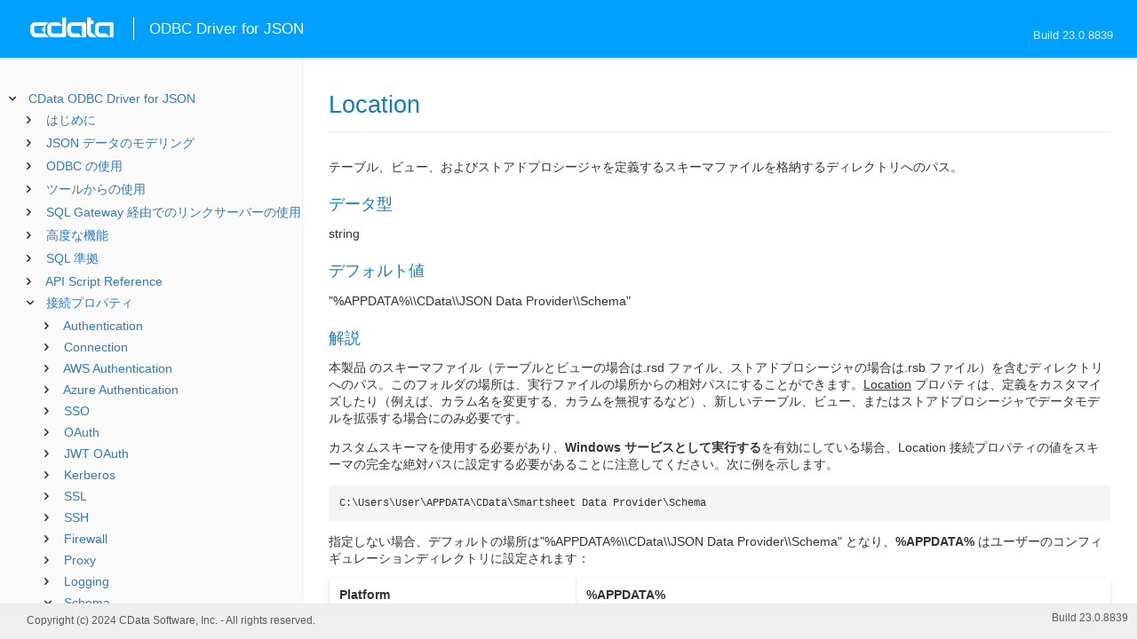

--- FILE ---
content_type: text/html
request_url: https://cdn.cdata.com/help/DJJ/jp/odbc/RSBJSON_p_Location.htm
body_size: 2563
content:
  
<!DOCTYPE html><html>
<head>
  <meta http-equiv="Content-Type" content="text/html; charset=utf-8" />
  	<link rel="shortcut icon" href="/favicon.ico" type="image/x-icon">
	<link rel="icon" href="/favicon.ico" type="image/x-icon">
    
  
  <title>CData ODBC Driver for JSON - Location</title>
  <meta name="viewport" content="width=device-width, initial-scale=1">
	<meta name="description" 	content="CData ODBC Driver for JSON - RSBJSON - Location: テーブル、ビュー、およびストアドプロシージャを定義するスキーマファイルを格納するディレクトリへのパス。" />
	<meta name="author" 		content="www.cdata.co.jp"> 
	<meta name="generator" 		content="Location (CData ODBC Driver for JSON  [DJDJA Build 8839]);">
	

    <meta http-equiv="X-UA-Compatible" content="IE=edge" >
    <!--if it works on the readme.htm file-->          <link rel="stylesheet" type="text/css" href="../lib/bootstrap/bootstrap.min.css"/> 
      <link rel="stylesheet" type="text/css" href="../lib/syntaxhighlighter-3.0.83/styles/shCore.css" />
      <link rel="stylesheet" type="text/css" href="../lib/syntaxhighlighter-3.0.83/styles/shThemeDefault.css" />
      <link rel="stylesheet" type="text/css" href="help.css" />
      <link rel="stylesheet" type="text/css" href="../lib/tree.css" />
      
       <!-- CData Tracking Info -->      
      
      
            <!-- Google Tag Manager -->      <script>(function(w,d,s,l,i){w[l]=w[l]||[];w[l].push({'gtm.start':
        new Date().getTime(),event:'gtm.js'});var f=d.getElementsByTagName(s)[0],
        j=d.createElement(s),dl=l!='dataLayer'?'&l='+l:'';j.async=true;j.src=
        'https://www.googletagmanager.com/gtm.js?id='+i+dl;f.parentNode.insertBefore(j,f);
        })(window,document,'script','dataLayer','GTM-PDNQ38N');</script>
      <!-- End Google Tag Manager -->      
    </head>
<body>
	
  <div class="header">
    
    <div id="whlogo">&nbsp;</div>
    
    <div id='whheader'>
    	<h1>ODBC Driver for JSON</h1>

    	<span class="phones">Build 23.0.8839</span>
    	</div>
    <div id="hamburger-menu"></div>
  </div>
    <div border="0" cellpadding="0" cellspacing="0" id="whlayout">
        
        <div id="whcontent">
        <!-- TABLE OF CONTENTS -->            <div height="100%" id=whleftcol width='1%' > 
 
                <div id='whsizer' style='width:340px;'>
        
                </div>
            </div>
        <!-- /TABLE OF CONTENTS -->    
        <div id="whrightcol">
				<div style='margin:0; padding:0;'>
						
						<div id=newver style='display:none;'></div>
				</div>
				
				<div id=whiframe>
					
                            
					<! -- BEGIN CONTENT -->					<div id="wrapper">
						<div id="content">
							<h1 id="default">Location</h1>
              <!-- <span id=whtitle>
              &prodname; - Build &prod.vermaj;.&prod.vermin;.&prod:verint;
              </span> -->



<div class="chapter_content" id="RSBJSON_p_Location">
<p>テーブル、ビュー、およびストアドプロシージャを定義するスキーマファイルを格納するディレクトリへのパス。</p>







<h3>データ型</h3>
    <p>string</p>

<h3>デフォルト値</h3>
<p>"%APPDATA%\\CData\\JSON Data Provider\\Schema"</p>

<h3>解説</h3>


<p>本製品 のスキーマファイル（テーブルとビューの場合は.rsd ファイル、ストアドプロシージャの場合は.rsb ファイル）を含むディレクトリへのパス。このフォルダの場所は、実行ファイルの場所からの相対パスにすることができます。<u>Location</u> プロパティは、定義をカスタマイズしたり（例えば、カラム名を変更する、カラムを無視するなど）、新しいテーブル、ビュー、またはストアドプロシージャでデータモデルを拡張する場合にのみ必要です。

 </p>

<p>  カスタムスキーマを使用する必要があり、<b>Windows サービスとして実行する</b>を有効にしている場合、Location 接続プロパティの値をスキーマの完全な絶対パスに設定する必要があることに注意してください。次に例を示します。 
  <br/><pre lang="">C:\Users\User\APPDATA\CData\Smartsheet Data Provider\Schema</pre>
</p>

<p>指定しない場合、デフォルトの場所は"%APPDATA%\\CData\\JSON Data Provider\\Schema" となり、<b>%APPDATA%</b> はユーザーのコンフィギュレーションディレクトリに設定されます：




<p /><center><table class='table'><tr style='display: none;'><td /><td /></tr><tr><td style="white-space:nowrap"><b>Platform</b> </td><td><b>%APPDATA%</b></td></tr><tr><td style="white-space:nowrap">Windows </td><td>APPDATA 環境変数の値</td></tr><tr><td style="white-space:nowrap">Mac </td><td>~/.config</td></tr><tr><td style="white-space:nowrap">Linux </td><td>~/.config</td></tr></table></center><p />
</p>

</div>

  
				</p>
					<!-- <div style="width:450px;"><tbody><div><td>&;nbsp;</td></div></tbody></div> -->				</div>	
			</div>
			<div class="right-table-of-contents" id="table-of-contents"></div>
		<!-- END CONTENT -->	
	</div>
            </div>
        </div>
        <div>

				<div id='whfooter'>
					<div class=content>
            						Copyright (c) 2024 CData Software, Inc. - All rights reserved.
            
            
						<div class='build'>Build 23.0.8839</div>
					</div>&nbsp;
				</div>
        </div>
    </div>
	
			<script type="text/javascript" src="../lib/jquery-3.5.1.min.js"></script>
		<script type="text/javascript" src="../lib/syntaxhighlighter-3.0.83/scripts/XRegExp.js"></script>	
		<script type="text/javascript" src="../lib/syntaxhighlighter-3.0.83/scripts/shCore.js"></script>
		<script type="text/javascript" src="../lib/syntaxhighlighter-3.0.83/scripts/shAutoloader.js"></script>
		<script type="text/javascript" src="../lib/bootstrap/bootstrap.min.js"></script>
		<script type="text/javascript" src="../lib/toc-dist.js"></script>
		<script type="text/javascript" src="../lib/help.js"></script>
	
	
	<script defer src="https://static.cloudflareinsights.com/beacon.min.js/vcd15cbe7772f49c399c6a5babf22c1241717689176015" integrity="sha512-ZpsOmlRQV6y907TI0dKBHq9Md29nnaEIPlkf84rnaERnq6zvWvPUqr2ft8M1aS28oN72PdrCzSjY4U6VaAw1EQ==" data-cf-beacon='{"version":"2024.11.0","token":"a8bd74d4ba2f4be4ace93132620a7cc6","server_timing":{"name":{"cfCacheStatus":true,"cfEdge":true,"cfExtPri":true,"cfL4":true,"cfOrigin":true,"cfSpeedBrain":true},"location_startswith":null}}' crossorigin="anonymous"></script>
</body></html>









--- FILE ---
content_type: text/html
request_url: https://cdn.cdata.com/help/DJJ/jp/odbc/_toc.htm
body_size: 5142
content:































<!--if it works on the readme.htm file-->

        
        
    


<div id="whtoc" style="display:none;">

<!--  BEGIN TOC CONTENT -->
<UL >


  <LI class="expanded">
  <a href="default.htm">CData ODBC Driver for JSON</a>

  <UL>








  
    <LI>
      <a href="pg_startedintroo.htm">はじめに</a>





  <UL>




  
    <LI>
      <a href="pg_remotefilesystem.htm"> リモートJSON メタデータの表示</a>








  
    <LI>
      <a href="pg_connectiono.htm"> Windows DSN の構成</a>








  
    <LI>
      <a href="pg_connectionodbcmac.htm"> macOS DSN の構成</a>





  <UL>




  
    <LI>
      <a href="pg_jnimaciodbc.htm"> iODBC ドライバーマネージャーの使用</a>








  
    <LI>
      <a href="pg_jnimac.htm"> JNI の設定</a>








  </UL>

  
    <LI>
      <a href="pg_connectionodbclinux.htm"> Linux DSN の構成</a>





  <UL>




  
    <LI>
      <a href="pg_unixODBConlinux.htm"> unixODBC の使用</a>








  
    <LI>
      <a href="pg_linuxdatadirectmgr.htm"> DataDirect ドライバーマネージャーの使用</a>








  
    <LI>
      <a href="pg_jnilinux.htm"> JNI の設定</a>








  </UL>

  
    <LI>
      <a href="pg_connecting.htm"> JSON データソースへの接続</a>








  
    <LI>
      <a href="pg_connections3.htm"> Amazon S3 への接続</a>








  
    <LI>
      <a href="pg_connectionazureblobstorage.htm"> Azure Blob Storage への接続</a>





  <UL>




  
    <LI>
      <a href="pg_connectionazureblobstorageoauthcustomappcreate.htm"> カスタムOAuth アプリの作成</a>








  </UL>

  
    <LI>
      <a href="pg_connectionazuredatalakestore.htm"> Azure Data Lake Storage への接続</a>





  <UL>




  
    <LI>
      <a href="pg_connectionazuredatalakeoauthcustomappcreate.htm"> カスタムOAuth アプリの作成</a>








  </UL>

  
    <LI>
      <a href="pg_connectionbox.htm"> Box への接続</a>





  <UL>




  
    <LI>
      <a href="pg_boxoauthcustomappcreate.htm"> カスタムOAuth アプリの作成</a>








  </UL>

  
    <LI>
      <a href="pg_connectiondropbox.htm"> Dropbox への接続</a>





  <UL>




  
    <LI>
      <a href="pg_dropboxoauthcustomappcreate.htm"> カスタムOAuth アプリの作成</a>








  </UL>

  
    <LI>
      <a href="pg_connectiongooglecloudstorage.htm"> Google Cloud Storage への接続</a>





  <UL>




  
    <LI>
      <a href="pg_googlecloudstorageoauthcustomappcreate.htm"> カスタムOAuth アプリの作成</a>








  </UL>

  
    <LI>
      <a href="pg_connectiongoogledrive.htm"> Google Drive への接続</a>





  <UL>




  
    <LI>
      <a href="pg_googledriveoauthcustomappcreate.htm"> カスタムOAuth アプリの作成</a>








  </UL>

  
    <LI>
      <a href="pg_connectionhttp.htm"> HTTP Streams への接続</a>








  
    <LI>
      <a href="pg_connectionibmcloudobjectstorage.htm"> IBM Object Storage への接続</a>








  
    <LI>
      <a href="pg_connectiononedrive.htm"> OneDrive への接続</a>





  <UL>




  
    <LI>
      <a href="pg_connectiononedriveoauthcustomappcreate.htm"> カスタムOAuth アプリの作成</a>








  </UL>

  
    <LI>
      <a href="pg_connectionsftp.htm"> SFTP への接続</a>








  
    <LI>
      <a href="pg_connectionsharepointonline.htm"> SharePoint Online への接続</a>





  <UL>




  
    <LI>
      <a href="pg_spoauthcustomappcreate.htm"> カスタムAzureAD アプリの作成</a>








  </UL>

  
    <LI>
      <a href="pg_ssoconnections.htm"> SSO 接続</a>








  
    <LI>
      <a href="pg_kerberos.htm"> Kerberos の使用</a>








  
    <LI>
      <a href="pg_finetuneaccess.htm"> データアクセスのファインチューニング</a>








  
    <LI>
      <a href="pg_changelog.htm"> 変更履歴</a>








  </UL>

  
    <LI>
      <a href="pg_jsondatabase.htm">JSON データのモデリング</a>





  <UL>




  
    <LI>
      <a href="pg_rawjson.htm"> Raw データ</a>








  
    <LI>
      <a href="pg_JSONParsing.htm"> 階層データの解析</a>





  <UL>




  
    <LI>
      <a href="pg_FlattenedDocumentsDataModel.htm"> フラット化されたドキュメントモデル</a>








  
    <LI>
      <a href="pg_DocumentDataModel.htm"> トップレベルのドキュメントモデル</a>








  
    <LI>
      <a href="pg_RelationalDataModel.htm"> リレーショナルモデル</a>








  </UL>

  
    <LI>
      <a href="pg_AutomaticDiscovery.htm"> 自動スキーマ検出</a>








  
    <LI>
      <a href="pg_FreeForm.htm"> フリーフォームクエリ</a>








  
    <LI>
      <a href="pg_VerticalFlattening.htm"> 垂直フラット化</a>








  
    <LI>
      <a href="pg_JsonFunctions.htm"> JSON 関数</a>








  
    <LI>
      <a href="pg_CustomSchemas.htm"> スキーマのカスタマイズ</a>





  <UL>




  
    <LI>
      <a href="pg_GeneratingSchemas.htm"> スキーマ生成</a>








  
    <LI>
      <a href="pg_customschemacolumns.htm"> カラム定義</a>








  
    <LI>
      <a href="pg_customschemaselect.htm"> SELECT 実行</a>








  
    <LI>
      <a href="pg_customschemainsert.htm"> INSERT 実行</a>








  </UL>

  
    <LI>
      <a href="pg_customschemaupdate.htm"> UPDATE 実行</a>





  <UL>




  
    <LI>
      <a href="pg_customschemadelete.htm"> DELETE 実行</a>








  
    <LI>
      <a href="pg_customschemastoredproc.htm"> ストアドプロシージャの定義</a>








  
    <LI>
      <a href="pg_opsintro.htm"> オペレーション</a>





  <UL>




  
    <LI>
      <a href="pg_op-jsonproviderget.htm">jsonproviderGet</a>








  
    <LI>
      <a href="pg_op-oauthgetaccesstoken.htm">oauthGetAccessToken</a>








  
    <LI>
      <a href="pg_op-oauthgetuserauthorizationurl.htm">oauthGetUserAuthorizationURL</a>








  
    <LI>
      <a href="pg_op-utiladoRefreshOAuth.htm"> utiladoRefreshOAuth</a>








  
    <LI>
      <a href="pg_op-utiladoSleep.htm"> utiladoSleep</a>








  </UL>

  </UL>

  
    <LI>
      <a href="pg_allsystables.htm"> システムテーブル</a>





  <UL>




  
    <LI>
      <a href="pg_table-syscatalogs.htm">sys_catalogs</a>








  
    <LI>
      <a href="pg_table-sysschemas.htm">sys_schemas</a>








  
    <LI>
      <a href="pg_table-systables.htm">sys_tables</a>








  
    <LI>
      <a href="pg_table-systablecolumns.htm">sys_tablecolumns</a>








  
    <LI>
      <a href="pg_table-sysprocedures.htm">sys_procedures</a>








  
    <LI>
      <a href="pg_table-sysprocedureparameters.htm">sys_procedureparameters</a>








  
    <LI>
      <a href="pg_table-syskeycolumns.htm">sys_keycolumns</a>








  
    <LI>
      <a href="pg_table-foreignkeys.htm">sys_foreignkeys</a>








  
    <LI>
      <a href="pg_table-primarykeys.htm">sys_primarykeys</a>








  
    <LI>
      <a href="pg_table-sysindexes.htm">sys_indexes</a>








  
    <LI>
      <a href="pg_table-sysconnectionprops.htm">sys_connection_props</a>








  
    <LI>
      <a href="pg_table-syssqlinfo.htm">sys_sqlinfo</a>








  
    <LI>
      <a href="pg_table-sysidentity.htm">sys_identity</a>








  </UL>

  
    <LI>
      <a href="pg_allsps.htm"> Stored Procedures</a>





  <UL>




  
    <LI>
      <a href="pg_sp-createschema.htm">CreateSchema</a>








  
    <LI>
      <a href="pg_sp-getoauthaccesstoken.htm">GetOAuthAccessToken</a>








  
    <LI>
      <a href="pg_sp-getoauthauthorizationurl.htm">GetOAuthAuthorizationURL</a>








  
    <LI>
      <a href="pg_sp-listfiles.htm">ListFiles</a>








  
    <LI>
      <a href="pg_sp-refreshoauthaccesstoken.htm">RefreshOAuthAccessToken</a>








  </UL>

  </UL>

  
    <LI>
      <a href="pg_odbcapi.htm">ODBC の使用</a>





  <UL>




  
    <LI>
      <a href="pg_sfunctions.htm"> サポートされる関数</a>








  
    <LI>
      <a href="pg_datatypes.htm"> サポートされるデータ型</a>








  
    <LI>
      <a href="pg_odbclangc.htm"> C/C++ から</a>





  <UL>




  
    <LI>
      <a href="pg_odbclangcconnect.htm"> 接続</a>








  
    <LI>
      <a href="pg_odbclangcqueries.htm"> データのクエリ</a>








  
    <LI>
      <a href="pg_odbclangcupdates.htm"> データの変更</a>








  
    <LI>
      <a href="pg_odbclangcparams.htm"> パラメータ化されたステートメント</a>








  
    <LI>
      <a href="pg_odbclangcsproc.htm"> ストアドプロシージャの実行</a>








  
    <LI>
      <a href="pg_odbclangcmeta.htm"> スキーマ検出</a>








  </UL>

  
    <LI>
      <a href="pg_odbclanggo.htm"> Go から</a>





  <UL>




  
    <LI>
      <a href="pg_odbclanggodeps.htm"> 依存関係</a>








  
    <LI>
      <a href="pg_odbclanggoconnect.htm"> 接続</a>








  
    <LI>
      <a href="pg_odbclanggoqueries.htm"> データのクエリ</a>








  
    <LI>
      <a href="pg_odbclanggoupdates.htm"> データの変更</a>








  
    <LI>
      <a href="pg_odbclanggoparams.htm"> パラメータ化されたステートメント</a>








  
    <LI>
      <a href="pg_odbclanggosproc.htm"> ストアドプロシージャの実行</a>








  
    <LI>
      <a href="pg_odbclanggometa.htm"> スキーマ検出</a>








  </UL>

  
    <LI>
      <a href="pg_odbclangnodejs.htm"> Node.js から</a>





  <UL>




  
    <LI>
      <a href="pg_odbclangnodejsdeps.htm"> 依存関係</a>








  
    <LI>
      <a href="pg_odbclangnodejsconnect.htm"> 接続</a>








  
    <LI>
      <a href="pg_odbclangnodejsqueries.htm"> データのクエリ</a>








  
    <LI>
      <a href="pg_odbclangnodejsupdates.htm"> データの変更</a>








  
    <LI>
      <a href="pg_odbclangnodejsparams.htm"> パラメータ化されたステートメント</a>








  
    <LI>
      <a href="pg_odbclangnodejssproc.htm"> ストアドプロシージャの実行</a>








  
    <LI>
      <a href="pg_odbclangnodejsmeta.htm"> スキーマ検出</a>








  </UL>

  
    <LI>
      <a href="pg_odbclangphp.htm"> PHP から</a>





  <UL>




  
    <LI>
      <a href="pg_odbclangphpdeps.htm"> 依存関係</a>








  
    <LI>
      <a href="pg_odbclangphpconnect.htm"> 接続</a>








  
    <LI>
      <a href="pg_odbclangphpqueries.htm"> データのクエリ</a>








  
    <LI>
      <a href="pg_odbclangphpupdates.htm"> データの変更</a>








  
    <LI>
      <a href="pg_odbclangphpparams.htm"> パラメータ化されたステートメント</a>








  
    <LI>
      <a href="pg_odbclangphpsproc.htm"> ストアドプロシージャの実行</a>








  
    <LI>
      <a href="pg_odbclangphpmeta.htm"> スキーマ検出</a>








  </UL>

  
    <LI>
      <a href="pg_odbclangpython.htm"> Python から</a>





  <UL>




  
    <LI>
      <a href="pg_odbclangpythondeps.htm"> 依存関係</a>








  
    <LI>
      <a href="pg_odbclangpythonconnect.htm"> 接続</a>








  
    <LI>
      <a href="pg_odbclangpythonqueries.htm"> データのクエリ</a>








  
    <LI>
      <a href="pg_odbclangpythonupdates.htm"> データの変更</a>








  
    <LI>
      <a href="pg_odbclangpythonparams.htm"> パラメータ化されたステートメント</a>








  
    <LI>
      <a href="pg_odbclangpythonsproc.htm"> ストアドプロシージャの実行</a>








  
    <LI>
      <a href="pg_odbclangpythonmeta.htm"> スキーマ検出</a>








  </UL>

  
    <LI>
      <a href="pg_odbclangr.htm"> R から</a>





  <UL>




  
    <LI>
      <a href="pg_odbclangrdeps.htm"> 依存関係</a>








  
    <LI>
      <a href="pg_odbclangrconnect.htm"> 接続</a>








  
    <LI>
      <a href="pg_odbclangrqueries.htm"> データのクエリ</a>








  
    <LI>
      <a href="pg_odbclangrupdates.htm"> データの変更</a>








  
    <LI>
      <a href="pg_odbclangrparams.htm"> パラメータ化されたステートメント</a>








  
    <LI>
      <a href="pg_odbclangrsproc.htm"> ストアドプロシージャの実行</a>








  
    <LI>
      <a href="pg_odbclangrmeta.htm"> スキーマ検出</a>








  </UL>

  </UL>

  
    <LI>
      <a href="pg_usageo.htm">ツールからの使用</a>





  <UL>




  
    <LI>
      <a href="pg_usageinexcelo.htm"> Excel から</a>








  
    <LI>
      <a href="pg_usageinpivoto.htm"> PowerPivot から</a>








  
    <LI>
      <a href="pg_usageinaccesso.htm"> Access から</a>








  
    <LI>
      <a href="pg_usagefilemakerpro.htm"> FileMaker Pro から</a>








  
    <LI>
      <a href="pg_usageinobiee.htm"> OBIEE から</a>








  
    <LI>
      <a href="pg_usageininformatica.htm"> Informatica から</a>








  
    <LI>
      <a href="pg_usageinsas.htm"> SAS から</a>








  </UL>

  
    <LI>
      <a href="pg_sqlgatewayoverallintro.htm">SQL Gateway 経由でのリンクサーバーの使用</a>





  <UL>




  
    <LI>
      <a href="pg_remotingintroo.htm"> SQL Gateway</a>





  <UL>




  
    <LI>
      <a href="pg_sqlgatewayservices.htm"> サービス</a>








  
    <LI>
      <a href="pg_sqlgatewayusers.htm"> ユーザー</a>








  
    <LI>
      <a href="pg_sqlgatewaystatus.htm"> ステータス</a>








  
    <LI>
      <a href="pg_sqlgatewaytunneling.htm"> トンネリング</a>








  
    <LI>
      <a href="pg_sqlgatewayother.htm"> その他</a>








  </UL>

  
    <LI>
      <a href="pg_linkedsrvintro.htm"> リンクサーバー</a>





  <UL>




  
    <LI>
      <a href="pg_linkedsrv.htm"> リンクサーバーの作成</a>








  
    <LI>
      <a href="pg_linkedsrvmetad.htm"> メタデータ検出</a>








  
    <LI>
      <a href="pg_linkedsrvexecqueries.htm"> クエリの実行</a>








  </UL>

  
    <LI>
      <a href="pg_mysqlclient.htm"> MySQL リモーティング</a>





  <UL>




  
    <LI>
      <a href="pg_sqlbrokerintro.htm"> MySQL Workbench からの接続</a>








  
    <LI>
      <a href="pg_lsmysqlmeta.htm"> メタデータ検出</a>








  
    <LI>
      <a href="pg_lsmysqlexecqueries.htm"> クエリの実行</a>








  </UL>

  </UL>

  
    <LI>
      <a href="pg_advancedfeatures.htm">高度な機能</a>





  <UL>




  
    <LI>
      <a href="pg_userviews.htm"> ユーザー定義ビュー</a>








  
    <LI>
      <a href="pg_advancedssl.htm"> SSL の設定</a>








  
    <LI>
      <a href="pg_advancedproxy.htm"> ファイアウォールとプロキシ</a>








  
    <LI>
      <a href="pg_caching.htm"> データのキャッシュ</a>





  <UL>




  
    <LI>
      <a href="pg_workings.htm">キャッシュ接続の設定</a>








  
    <LI>
      <a href="pg_cachingMetadata.htm">メタデータのキャッシュ</a>








  
    <LI>
      <a href="pg_cacheAutomatically.htm">データの自動キャッシュ</a>








  
    <LI>
      <a href="pg_cacheExplicitly.htm">明示的なデータのキャッシュ</a>








  
    <LI>
      <a href="pg_cachedatatypemapping.htm">データ型マッピング</a>








  </UL>

  
    <LI>
      <a href="pg_advancedqueryproc.htm"> クエリ処理</a>








  
    <LI>
      <a href="pg_advancedlogging.htm"> ログ</a>








  </UL>

  
    <LI>
      <a href="pg_overview.htm">SQL 準拠</a>





  <UL>




  
    <LI>
      <a href="pg_sqlfunctions.htm"> SQL 関数</a>





  <UL>




  
    <LI>
      <a href="pg_sqlstringfunctions.htm"> 文字列関数</a>








  
    <LI>
      <a href="pg_sqlmathfunctions.htm"> 算術関数</a>








  
    <LI>
      <a href="pg_sqldatefunctions.htm"> 日付関数</a>








  
    <LI>
      <a href="pg_dateliteralfunctions.htm">日付リテラル関数</a>








  </UL>

  
    <LI>
      <a href="pg_select.htm">SELECT ステートメント</a>





  <UL>




  
    <LI>
      <a href="pg_sfagg.htm">集計関数</a>








  
    <LI>
      <a href="pg_sfjoin.htm">JOIN クエリ</a>








  
    <LI>
      <a href="pg_window.htm">Window 関数</a>








  
    <LI>
      <a href="pg_tablevaluedfunctions.htm">テーブル値関数</a>








  </UL>

  
    <LI>
      <a href="pg_insert.htm">INSERT ステートメント</a>








  
    <LI>
      <a href="pg_update.htm">UPDATE ステートメント</a>








  
    <LI>
      <a href="pg_delete.htm">DELETE ステートメント</a>








  
    <LI>
      <a href="pg_cache.htm">CACHE ステートメント</a>








  
    <LI>
      <a href="pg_exec.htm">EXECUTE ステートメント</a>








  
    <LI>
      <a href="pg_pivotunpivot.htm">PIVOT およびUNPIVOT</a>








  </UL>

  
    <LI>
      <a href="pg_apischemaintro.htm">API Script Reference</a>





  <UL>




  
    <LI>
      <a href="pg_items.htm">Items in API Script</a>








  
    <LI>
      <a href="pg_valueitemformatters.htm">Value Formatters</a>





  <UL>




  
    <LI>
      <a href="pg_stringvalueformatters.htm">String Formatters</a>








  
    <LI>
      <a href="pg_datevalueformatters.htm">Date Formatters</a>








  
    <LI>
      <a href="pg_mathvalueformatters.htm">Math Formatters</a>








  </UL>

  
    <LI>
      <a href="pg_apiscriptreferencekeywordreference.htm">Keyword Reference</a>





  <UL>




  
    <LI>
      <a href="pg_APIbreak.htm">api:break</a>








  
    <LI>
      <a href="pg_APIcall.htm">api:call</a>








  
    <LI>
      <a href="pg_APIcase.htm">api:case</a>








  
    <LI>
      <a href="pg_APIcatch.htm">api:catch</a>








  
    <LI>
      <a href="pg_APIcheck.htm">api:check</a>








  
    <LI>
      <a href="pg_APIcontinue.htm">api:continue</a>








  
    <LI>
      <a href="pg_APIdefault.htm">api:default</a>








  
    <LI>
      <a href="pg_APIelse.htm">api:else</a>








  
    <LI>
      <a href="pg_APIenum.htm">api:enum</a>








  
    <LI>
      <a href="pg_APIequals.htm">api:equals</a>








  
    <LI>
      <a href="pg_APIexists.htm">api:exists</a>








  
    <LI>
      <a href="pg_APIfirst.htm">api:first</a>








  
    <LI>
      <a href="pg_APIfinally.htm">api:finally</a>








  
    <LI>
      <a href="pg_APIif.htm">api:if</a>








  
    <LI>
      <a href="pg_APIinclude.htm">api:include</a>








  
    <LI>
      <a href="pg_APIinfo.htm">api:info</a>








  
    <LI>
      <a href="pg_APIlast.htm">api:last</a>








  
    <LI>
      <a href="pg_APImap.htm">api:map</a>








  
    <LI>
      <a href="pg_APImatch.htm">api:match</a>








  
    <LI>
      <a href="pg_APInotequals.htm">api:notequals</a>








  
    <LI>
      <a href="pg_APInull.htm">api:null</a>








  
    <LI>
      <a href="pg_APInotnull.htm">api:notnull</a>








  
    <LI>
      <a href="pg_APIpush.htm">api:push</a>








  
    <LI>
      <a href="pg_APIscript.htm">api:script</a>








  
    <LI>
      <a href="pg_APIselect.htm">api:select</a>








  
    <LI>
      <a href="pg_APIset.htm">api:set</a>








  
    <LI>
      <a href="pg_APIsetc.htm">api:setc</a>








  
    <LI>
      <a href="pg_APIsetm.htm">api:setm</a>








  
    <LI>
      <a href="pg_APIthrow.htm">api:throw</a>








  
    <LI>
      <a href="pg_APItry.htm">api:try</a>








  
    <LI>
      <a href="pg_APIunset.htm">api:unset</a>








  
    <LI>
      <a href="pg_APIvalidate.htm">api:validate</a>







  </UL>

  </UL>





  <LI>
    <a href="Connection.htm">接続プロパティ</a>
  
  <UL>






<li>
<a href="RSBJSON_c_Authentication.htm">Authentication</a>
<UL>
		
<LI>

<a href="RSBJSON_p_AuthScheme.htm">AuthScheme</a>



		
<LI>

<a href="RSBJSON_p_AccessKey.htm">AccessKey</a>



		
<LI>

<a href="RSBJSON_p_SecretKey.htm">SecretKey</a>



		
<LI>

<a href="RSBJSON_p_ApiKey.htm">ApiKey</a>



		
<LI>

<a href="RSBJSON_p_User.htm">User</a>



		
<LI>

<a href="RSBJSON_p_Password.htm">Password</a>



		
<LI>

<a href="RSBJSON_p_SharePointEdition.htm">SharePointEdition</a>


</UL>




<li>
<a href="RSBJSON_c_Connection.htm">Connection</a>
<UL>
		
<LI>

<a href="RSBJSON_p_ConnectionType.htm">ConnectionType</a>



		
<LI>

<a href="RSBJSON_p_URI.htm">URI</a>



		
<LI>

<a href="RSBJSON_p_JSONPath.htm">JSONPath</a>



		
<LI>

<a href="RSBJSON_p_DataModel.htm">DataModel</a>



		
<LI>

<a href="RSBJSON_p_JSONFormat.htm">JSONFormat</a>



		
<LI>

<a href="RSBJSON_p_Region.htm">Region</a>



		
<LI>

<a href="RSBJSON_p_ProjectId.htm">ProjectId</a>



		
<LI>

<a href="RSBJSON_p_OracleNamespace.htm">OracleNamespace</a>



		
<LI>

<a href="RSBJSON_p_StorageBaseURL.htm">StorageBaseURL</a>



		
<LI>

<a href="RSBJSON_p_SimpleUploadLimit.htm">SimpleUploadLimit</a>



		
<LI>

<a href="RSBJSON_p_UseVirtualHosting.htm">UseVirtualHosting</a>



		
<LI>

<a href="RSBJSON_p_UseLakeFormation.htm">UseLakeFormation</a>


</UL>




<li>
<a href="RSBJSON_c_AWSAuthentication.htm">AWS Authentication</a>
<UL>
		
<LI>

<a href="RSBJSON_p_AWSAccessKey.htm">AWSAccessKey</a>



		
<LI>

<a href="RSBJSON_p_AWSSecretKey.htm">AWSSecretKey</a>



		
<LI>

<a href="RSBJSON_p_AWSRoleARN.htm">AWSRoleARN</a>



		
<LI>

<a href="RSBJSON_p_AWSPrincipalARN.htm">AWSPrincipalARN</a>



		
<LI>

<a href="RSBJSON_p_AWSRegion.htm">AWSRegion</a>



		
<LI>

<a href="RSBJSON_p_AWSCredentialsFile.htm">AWSCredentialsFile</a>



		
<LI>

<a href="RSBJSON_p_AWSCredentialsFileProfile.htm">AWSCredentialsFileProfile</a>



		
<LI>

<a href="RSBJSON_p_AWSSessionToken.htm">AWSSessionToken</a>



		
<LI>

<a href="RSBJSON_p_AWSExternalId.htm">AWSExternalId</a>



		
<LI>

<a href="RSBJSON_p_MFASerialNumber.htm">MFASerialNumber</a>



		
<LI>

<a href="RSBJSON_p_MFAToken.htm">MFAToken</a>



		
<LI>

<a href="RSBJSON_p_CredentialsLocation.htm">CredentialsLocation</a>



		
<LI>

<a href="RSBJSON_p_TemporaryTokenDuration.htm">TemporaryTokenDuration</a>



		
<LI>

<a href="RSBJSON_p_ServerSideEncryption.htm">ServerSideEncryption</a>



		
<LI>

<a href="RSBJSON_p_SSEContext.htm">SSEContext</a>



		
<LI>

<a href="RSBJSON_p_SSEEnableS3BucketKeys.htm">SSEEnableS3BucketKeys</a>



		
<LI>

<a href="RSBJSON_p_SSEKey.htm">SSEKey</a>


</UL>




<li>
<a href="RSBJSON_c_AzureAuthentication.htm">Azure Authentication</a>
<UL>
		
<LI>

<a href="RSBJSON_p_AzureStorageAccount.htm">AzureStorageAccount</a>



		
<LI>

<a href="RSBJSON_p_AzureAccessKey.htm">AzureAccessKey</a>



		
<LI>

<a href="RSBJSON_p_AzureSharedAccessSignature.htm">AzureSharedAccessSignature</a>



		
<LI>

<a href="RSBJSON_p_AzureTenant.htm">AzureTenant</a>



		
<LI>

<a href="RSBJSON_p_AzureEnvironment.htm">AzureEnvironment</a>


</UL>




<li>
<a href="RSBJSON_c_SSO.htm">SSO</a>
<UL>
		
<LI>

<a href="RSBJSON_p_SSOLoginURL.htm">SSOLoginURL</a>



		
<LI>

<a href="RSBJSON_p_SSOProperties.htm">SSOProperties</a>



		
<LI>

<a href="RSBJSON_p_SSOExchangeUrl.htm">SSOExchangeUrl</a>


</UL>




<li>
<a href="RSBJSON_c_OAuth.htm">OAuth</a>
<UL>
		
<LI>

<a href="RSBJSON_p_InitiateOAuth.htm">InitiateOAuth</a>



		
<LI>

<a href="RSBJSON_p_OAuthVersion.htm">OAuthVersion</a>



		
<LI>

<a href="RSBJSON_p_OAuthClientId.htm">OAuthClientId</a>



		
<LI>

<a href="RSBJSON_p_OAuthClientSecret.htm">OAuthClientSecret</a>



		
<LI>

<a href="RSBJSON_p_OAuthSettingsLocation.htm">OAuthSettingsLocation</a>



		
<LI>

<a href="RSBJSON_p_CallbackURL.htm">CallbackURL</a>



		
<LI>

<a href="RSBJSON_p_Scope.htm">Scope</a>



		
<LI>

<a href="RSBJSON_p_OAuthGrantType.htm">OAuthGrantType</a>



		
<LI>

<a href="RSBJSON_p_OAuthPasswordGrantMode.htm">OAuthPasswordGrantMode</a>



		
<LI>

<a href="RSBJSON_p_OAuthIncludeCallbackURL.htm">OAuthIncludeCallbackURL</a>



		
<LI>

<a href="RSBJSON_p_OAuthAuthorizationURL.htm">OAuthAuthorizationURL</a>



		
<LI>

<a href="RSBJSON_p_OAuthAccessTokenURL.htm">OAuthAccessTokenURL</a>



		
<LI>

<a href="RSBJSON_p_OAuthRefreshTokenURL.htm">OAuthRefreshTokenURL</a>



		
<LI>

<a href="RSBJSON_p_OAuthRequestTokenURL.htm">OAuthRequestTokenURL</a>



		
<LI>

<a href="RSBJSON_p_OAuthVerifier.htm">OAuthVerifier</a>



		
<LI>

<a href="RSBJSON_p_AuthToken.htm">AuthToken</a>



		
<LI>

<a href="RSBJSON_p_AuthKey.htm">AuthKey</a>



		
<LI>

<a href="RSBJSON_p_OAuthParams.htm">OAuthParams</a>


</UL>




<li>
<a href="RSBJSON_c_JWTOAuth.htm">JWT OAuth</a>
<UL>
		
<LI>

<a href="RSBJSON_p_OAuthJWTCert.htm">OAuthJWTCert</a>



		
<LI>

<a href="RSBJSON_p_OAuthJWTCertType.htm">OAuthJWTCertType</a>



		
<LI>

<a href="RSBJSON_p_OAuthJWTCertPassword.htm">OAuthJWTCertPassword</a>



		
<LI>

<a href="RSBJSON_p_OAuthJWTCertSubject.htm">OAuthJWTCertSubject</a>



		
<LI>

<a href="RSBJSON_p_OAuthJWTAudience.htm">OAuthJWTAudience</a>



		
<LI>

<a href="RSBJSON_p_OAuthJWTValidityTime.htm">OAuthJWTValidityTime</a>


</UL>




<li>
<a href="RSBJSON_c_Kerberos.htm">Kerberos</a>
<UL>
		
<LI>

<a href="RSBJSON_p_KerberosKDC.htm">KerberosKDC</a>



		
<LI>

<a href="RSBJSON_p_KerberosRealm.htm">KerberosRealm</a>



		
<LI>

<a href="RSBJSON_p_KerberosSPN.htm">KerberosSPN</a>



		
<LI>

<a href="RSBJSON_p_KerberosKeytabFile.htm">KerberosKeytabFile</a>



		
<LI>

<a href="RSBJSON_p_KerberosServiceRealm.htm">KerberosServiceRealm</a>



		
<LI>

<a href="RSBJSON_p_KerberosServiceKDC.htm">KerberosServiceKDC</a>



		
<LI>

<a href="RSBJSON_p_KerberosTicketCache.htm">KerberosTicketCache</a>


</UL>




<li>
<a href="RSBJSON_c_SSL.htm">SSL</a>
<UL>
		
<LI>

<a href="RSBJSON_p_SSLClientCert.htm">SSLClientCert</a>



		
<LI>

<a href="RSBJSON_p_SSLClientCertType.htm">SSLClientCertType</a>



		
<LI>

<a href="RSBJSON_p_SSLClientCertPassword.htm">SSLClientCertPassword</a>



		
<LI>

<a href="RSBJSON_p_SSLClientCertSubject.htm">SSLClientCertSubject</a>



		
<LI>

<a href="RSBJSON_p_SSLMode.htm">SSLMode</a>



		
<LI>

<a href="RSBJSON_p_SSLServerCert.htm">SSLServerCert</a>


</UL>




<li>
<a href="RSBJSON_c_SSH.htm">SSH</a>
<UL>
		
<LI>

<a href="RSBJSON_p_SSHAuthMode.htm">SSHAuthMode</a>



		
<LI>

<a href="RSBJSON_p_SSHClientCert.htm">SSHClientCert</a>



		
<LI>

<a href="RSBJSON_p_SSHClientCertPassword.htm">SSHClientCertPassword</a>



		
<LI>

<a href="RSBJSON_p_SSHClientCertSubject.htm">SSHClientCertSubject</a>



		
<LI>

<a href="RSBJSON_p_SSHClientCertType.htm">SSHClientCertType</a>



		
<LI>

<a href="RSBJSON_p_SSHUser.htm">SSHUser</a>



		
<LI>

<a href="RSBJSON_p_SSHPassword.htm">SSHPassword</a>


</UL>




<li>
<a href="RSBJSON_c_Firewall.htm">Firewall</a>
<UL>
		
<LI>

<a href="RSBJSON_p_FirewallType.htm">FirewallType</a>



		
<LI>

<a href="RSBJSON_p_FirewallServer.htm">FirewallServer</a>



		
<LI>

<a href="RSBJSON_p_FirewallPort.htm">FirewallPort</a>



		
<LI>

<a href="RSBJSON_p_FirewallUser.htm">FirewallUser</a>



		
<LI>

<a href="RSBJSON_p_FirewallPassword.htm">FirewallPassword</a>


</UL>




<li>
<a href="RSBJSON_c_Proxy.htm">Proxy</a>
<UL>
		
<LI>

<a href="RSBJSON_p_ProxyAutoDetect.htm">ProxyAutoDetect</a>



		
<LI>

<a href="RSBJSON_p_ProxyServer.htm">ProxyServer</a>



		
<LI>

<a href="RSBJSON_p_ProxyPort.htm">ProxyPort</a>



		
<LI>

<a href="RSBJSON_p_ProxyAuthScheme.htm">ProxyAuthScheme</a>



		
<LI>

<a href="RSBJSON_p_ProxyUser.htm">ProxyUser</a>



		
<LI>

<a href="RSBJSON_p_ProxyPassword.htm">ProxyPassword</a>



		
<LI>

<a href="RSBJSON_p_ProxySSLType.htm">ProxySSLType</a>



		
<LI>

<a href="RSBJSON_p_ProxyExceptions.htm">ProxyExceptions</a>


</UL>




<li>
<a href="RSBJSON_c_Logging.htm">Logging</a>
<UL>
		
<LI>

<a href="RSBJSON_p_Logfile.htm">Logfile</a>



		
<LI>

<a href="RSBJSON_p_Verbosity.htm">Verbosity</a>



		
<LI>

<a href="RSBJSON_p_LogModules.htm">LogModules</a>



		
<LI>

<a href="RSBJSON_p_MaxLogFileSize.htm">MaxLogFileSize</a>



		
<LI>

<a href="RSBJSON_p_MaxLogFileCount.htm">MaxLogFileCount</a>


</UL>




<li>
<a href="RSBJSON_c_Schema.htm">Schema</a>
<UL>
		
<LI>

<a href="RSBJSON_p_Location.htm">Location</a>



		
<LI>

<a href="RSBJSON_p_BrowsableSchemas.htm">BrowsableSchemas</a>



		
<LI>

<a href="RSBJSON_p_Tables.htm">Tables</a>



		
<LI>

<a href="RSBJSON_p_Views.htm">Views</a>



		
<LI>

<a href="RSBJSON_p_FlattenArrays.htm">FlattenArrays</a>



		
<LI>

<a href="RSBJSON_p_FlattenObjects.htm">FlattenObjects</a>



		
<LI>

<a href="RSBJSON_p_QualifyColumns.htm">QualifyColumns</a>


</UL>




<li>
<a href="RSBJSON_c_Caching.htm">Caching</a>
<UL>
		
<LI>

<a href="RSBJSON_p_AutoCache.htm">AutoCache</a>



		
<LI>

<a href="RSBJSON_p_CacheProvider.htm">CacheProvider</a>



		
<LI>

<a href="RSBJSON_p_CacheDriver.htm">CacheDriver</a>



		
<LI>

<a href="RSBJSON_p_CacheConnection.htm">CacheConnection</a>



		
<LI>

<a href="RSBJSON_p_CacheLocation.htm">CacheLocation</a>



		
<LI>

<a href="RSBJSON_p_CacheTolerance.htm">CacheTolerance</a>



		
<LI>

<a href="RSBJSON_p_Offline.htm">Offline</a>



		
<LI>

<a href="RSBJSON_p_CacheMetadata.htm">CacheMetadata</a>


</UL>




<li>
<a href="RSBJSON_c_Miscellaneous.htm">Miscellaneous</a>
<UL>
		
<LI>

<a href="RSBJSON_p_BackwardsCompatibilityMode.htm">BackwardsCompatibilityMode</a>



		
<LI>

<a href="RSBJSON_p_BatchSize.htm">BatchSize</a>



		
<LI>

<a href="RSBJSON_p_Charset.htm">Charset</a>



		
<LI>

<a href="RSBJSON_p_Culture.htm">Culture</a>



		
<LI>

<a href="RSBJSON_p_CustomHeaders.htm">CustomHeaders</a>



		
<LI>

<a href="RSBJSON_p_CustomUrlParams.htm">CustomUrlParams</a>



		
<LI>

<a href="RSBJSON_p_DefaultDomain.htm">DefaultDomain</a>



		
<LI>

<a href="RSBJSON_p_EnableForeignKeyDetection.htm">EnableForeignKeyDetection</a>



		
<LI>

<a href="RSBJSON_p_ExcludeFiles.htm">ExcludeFiles</a>



		
<LI>

<a href="RSBJSON_p_FlattenRowLimit.htm">FlattenRowLimit</a>



		
<LI>

<a href="RSBJSON_p_FolderId.htm">FolderId</a>



		
<LI>

<a href="RSBJSON_p_GenerateSchemaFiles.htm">GenerateSchemaFiles</a>



		
<LI>

<a href="RSBJSON_p_IncludeDropboxTeamResources.htm">IncludeDropboxTeamResources</a>



		
<LI>

<a href="RSBJSON_p_IncludeDualTable.htm">IncludeDualTable</a>



		
<LI>

<a href="RSBJSON_p_IncludeFiles.htm">IncludeFiles</a>



		
<LI>

<a href="RSBJSON_p_IncludeItemsFromAllDrives.htm">IncludeItemsFromAllDrives</a>



		
<LI>

<a href="RSBJSON_p_LimitKeySize.htm">LimitKeySize</a>



		
<LI>

<a href="RSBJSON_p_MapBigintToVarchar.htm">MapBigintToVarchar</a>



		
<LI>

<a href="RSBJSON_p_MapToInt.htm">MapToInt</a>



		
<LI>

<a href="RSBJSON_p_MapToLongVarchar.htm">MapToLongVarchar</a>



		
<LI>

<a href="RSBJSON_p_MapToWVarchar.htm">MapToWVarchar</a>



		
<LI>

<a href="RSBJSON_p_MaximumColumnSize.htm">MaximumColumnSize</a>



		
<LI>

<a href="RSBJSON_p_MaxRows.htm">MaxRows</a>



		
<LI>

<a href="RSBJSON_p_MetadataDiscoveryURI.htm">MetadataDiscoveryURI</a>



		
<LI>

<a href="RSBJSON_p_Other.htm">Other</a>



		
<LI>

<a href="RSBJSON_p_Pagesize.htm">Pagesize</a>



		
<LI>

<a href="RSBJSON_p_PathSeparator.htm">PathSeparator</a>



		
<LI>

<a href="RSBJSON_p_PseudoColumns.htm">PseudoColumns</a>



		
<LI>

<a href="RSBJSON_p_Readonly.htm">Readonly</a>



		
<LI>

<a href="RSBJSON_p_RowScanDepth.htm">RowScanDepth</a>



		
<LI>

<a href="RSBJSON_p_RTK.htm">RTK</a>



		
<LI>

<a href="RSBJSON_p_Timeout.htm">Timeout</a>



		
<LI>

<a href="RSBJSON_p_TypeDetectionScheme.htm">TypeDetectionScheme</a>



		
<LI>

<a href="RSBJSON_p_UpperCaseIdentifiers.htm">UpperCaseIdentifiers</a>



		
<LI>

<a href="RSBJSON_p_URISeparator.htm">URISeparator</a>



		
<LI>

<a href="RSBJSON_p_UserDefinedViews.htm">UserDefinedViews</a>


</UL>












	</UL>



  <LI>

    <a href="license.htm">ソフトウェア使用許諾契約書</a>




</UL>

<!-- END TOC CONTENT -->

</div>            

--- FILE ---
content_type: text/plain
request_url: https://c.6sc.co/?m=1
body_size: 1
content:
6suuid=96aa37173a0c0500261a7169d302000006ac0200